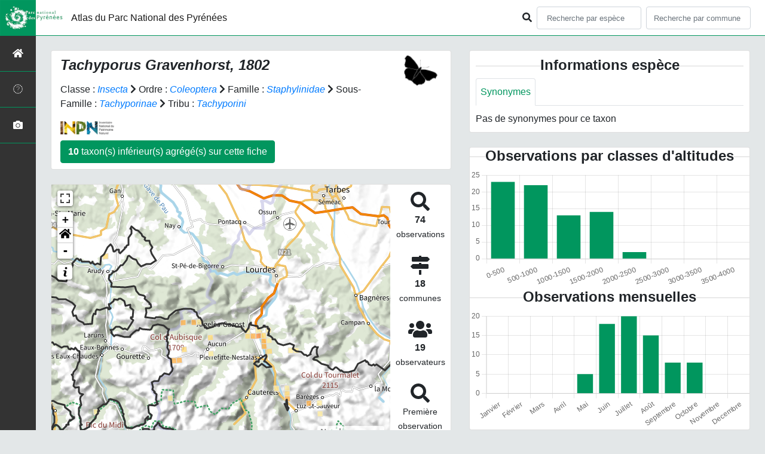

--- FILE ---
content_type: text/html; charset=utf-8
request_url: https://biodiversite.pyrenees-parcnational.fr/espece/198180
body_size: 7224
content:
<!doctype html>

<html lang='fr'>

<head>
<base href="">
    <meta name="viewport" content="width=device-width, initial-scale=1.0">

    <title>
     
    Tachyporus
 | Atlas du Parc National des Pyrénées - Parc national des Pyrénées</title>
    
    

    <!-- Jquery -->
    <script type=text/javascript src="/static/node_modules/jquery/dist/jquery.min.js"></script>
    <script type=text/javascript src="/static/node_modules/jquery-ui-dist/jquery-ui.min.js"></script>
    <script type="text/javascript" src="/static/node_modules/jquery-lazy/jquery.lazy.min.js"></script>
    <link rel="stylesheet" href="/static/node_modules/jquery-ui-dist/jquery-ui.css" />
    <!-- Bootstrap -->
    <link rel="stylesheet" href="/static/node_modules/bootstrap/dist/css/bootstrap.min.css"/>
    <script type=text/javascript src="/static/node_modules/bootstrap/dist/js/bootstrap.bundle.min.js"></script>
    <!-- Leaflet -->
    <script src="/static/node_modules/leaflet/dist/leaflet.js"></script>
    <link rel="stylesheet" href="/static/node_modules/leaflet/dist/leaflet.css" />
   
    <script src="/static/node_modules/leaflet.zoomhome/dist/leaflet.zoomhome.js"></script>
    <link rel="stylesheet" href="/static/node_modules/leaflet.zoomhome/src/css/leaflet.zoomhome.css" />

    <script src="/static/node_modules/leaflet-fullscreen/dist/Leaflet.fullscreen.min.js"></script>
    <link rel="stylesheet" href="/static/node_modules/leaflet-fullscreen/dist/leaflet.fullscreen.css" />
    <!-- Slick -->
    <script src="/static/node_modules/slick-carousel/slick/slick.min.js"></script>
    <link rel="stylesheet" href="/static/node_modules/slick-carousel/slick/slick-theme.css" />
    <link rel="stylesheet" href="/static/node_modules/slick-carousel/slick/slick.css" />
    <!-- fontawesome -->
    <script src="/static/node_modules/@fortawesome/fontawesome-free/js/all.min.js"></script>
    <!-- CSS Application -->
    <link rel="SHORTCUT ICON" href="/static/custom/images/favicon.ico">
    <link rel="stylesheet" href="/static/css/atlas.css" />

    <!-- GDPR -->
    <script src="/static/node_modules/orejime/dist/orejime.js"></script>
    <link rel="stylesheet" href="/static/node_modules/orejime/dist/orejime.css" />

    
    <!-- Additional assets -->
    
<!-- Bootstrap slider -->
<link rel="stylesheet"
    href="/static/node_modules/bootstrap-slider/dist/css/bootstrap-slider.min.css" />
<script
    src="/static/node_modules/bootstrap-slider/dist/bootstrap-slider.min.js"></script>
<!-- Bootstrap switch -->
<script type="text/javascript"
    src="/static/node_modules/bootstrap-switch/dist/js/bootstrap-switch.js"></script>
<link rel="stylesheet" href="/static/node_modules/bootstrap-switch/dist/css/bootstrap3/bootstrap-switch.min.css" />
<!-- Leaflet marker cluster -->
<script src="/static/node_modules/leaflet.markercluster/dist/leaflet.markercluster.js"></script>
<link rel="stylesheet" href="/static/node_modules/leaflet.markercluster/dist/MarkerCluster.css" />
<link rel="stylesheet" href="/static/node_modules/leaflet.markercluster/dist/MarkerCluster.Default.css" />
<!-- Leaflet snogylop -->
<script src="/static/node_modules/leaflet.snogylop/src/leaflet.snogylop.js"></script>
<!-- ChartJS -->
<script src="/static/node_modules/chart.js/dist/chart.min.js"></script>

<!-- Lightbox -->
<link href="/static/node_modules/lightbox2/dist/css/lightbox.min.css" rel="stylesheet" />
<link rel="stylesheet" href="/static/css/ficheEspece.css" />

    <link rel="stylesheet" href="/static/custom/custom.css"/>
    
</head>

<body>
<header id="navbar">
    

<script type="text/javascript"> 
    var language = '' ;
</script>


<link href="https://cdnjs.cloudflare.com/ajax/libs/flag-icon-css/3.1.0/css/flag-icon.min.css" rel="stylesheet">
    <nav class="navbar navbar-expand-md navbar-light fixed-top bg-light" role="navigation">
        <a class="navbar-brand" href="/">
            <img class="logoStructure" src="/static/custom/images/logo-structure.png"/>
        </a>
        <a class="navbar-brand titreAppli" href="/">Atlas du Parc National des Pyrénées</a>
        <button class="navbar-toggler" type="button" data-toggle="collapse" data-target="#navbarSupportedContent"
                aria-controls="navbarSupportedContent" aria-expanded="false" aria-label="Toggle navigation">
            <span class="navbar-toggler-icon"></span>
        </button>

            <div class="collapse navbar-collapse" id="navbarSupportedContent">
            <div class="navbar-nav mr-auto">
            </div>
            <div class="form-inline my-2 my-lg-0">
                <div class="mr-sm-2">
                    <i class="fas fa-search form-control-feedback"></i>
                </div>
                <form method="POST" action="" id='searchFormTaxons' role="search">
                    <div class="form-group has-feedback">
                        <input id="searchTaxons" type="text" class="form-control mr-sm-2 ajax-search small-placeholder"
                               placeholder="Recherche par espèce&nbsp;&nbsp;&nbsp;" loading="false" style="width: 175px;"  />

                    </div>
                    <input id="hiddenInputTaxons" type="hidden"name="cd_ref"/>
                </form>

                <form class="form-inline my-2 my-lg-0" method="POST"
                      onsubmit="completeAction('#searchFormCommunes', hiddenInputCommunes)" id='searchFormCommunes'
                      action=""
                      role="search">
                    <div class="form-group has-feedback">
                        <input id="searchCommunes" type="text" style="width: 175px;"
                               class="form-control mr-sm-2 ajax-search small-placeholder"
                               placeholder="Recherche par commune&nbsp;&nbsp;&nbsp;">
                    </div>
                    <input id="hiddenInputCommunes" type="hidden" name="insee">
                </form>
                <!--- Languages button and dropdown displaid if MULTILINGUAL is True-->
                
                
                
            </div>
        </div>

    </nav>


</header>

<sidebar id="sideBar">
    <ul id="sidebar_menu" class="sidebar-nav">
    <a href="/" id="menu-toggle" data-toggle="tooltip"
       data-original-title="Retour à l'accueil" data-placement="right">
        <li class="sidebar-brand"><span id="main_icon" class="fa fa-home"></span></li>
    </a>
    
        
            <a href="/static_pages/presentation" data-toggle="tooltip" data-original-title="Présentation de l&#39;atlas" data-placement="right">
                <li class="sidebar-brand">
		        
				<span class="fas glyphicon-question-sign"></span>
			
		</li>
            </a>
        
    
    
    <a href="/photos" data-toggle="tooltip" data-original-title="Galerie photos"
       data-placement="right">
        <li class="sidebar-brand"><span class="fa fa-camera"></span></li>
    </a>


</ul>
</sidebar>
<main class="d-flex">

    <div class="container-fluid" id="page">
        
            
        
        
    <div class="container-fluid">
        <div class="row">
            <!--Left row-->
            <div class="col-md-7 col-xs-12">
              
    <div class="card mt-4" id="identityCard">
        <div class="row" id="rowIdentity">
            
                <!-- Si pas de photo, alors le premier bloc occupe toute la largeur -->
                <div class="col-sm-12" id="taxonIdentity">
            
            <div id="groupLogoCol">
                <a href="/groupe/Insectes">
                    <img
                        class="INPNgroup"
                        src="/static/images/picto_Insectes.png"
                        alt="Insectes" data-toggle="tooltip"
                        data-original-title="Insectes" data-placement="right">
                </a>
            </div>
            <div id="taxonName">
                
                    <h4 class="strong"><i><i>Tachyporus</i> Gravenhorst, 1802 </i></h4>
                
                
                

                <div id="taxonomy">
                    
                        Classe :
                        <i>
                            
                                <a href="/liste/184611"><i>Insecta</i></a>

                            
                        </i>
                        
                            <span class="fas fa-chevron-right"> </span>
                        
                    
                        Ordre :
                        <i>
                            
                                <a href="/liste/184612"><i>Coleoptera</i></a>

                            
                        </i>
                        
                            <span class="fas fa-chevron-right"> </span>
                        
                    
                        Famille :
                        <i>
                            
                                <a href="/liste/184776"><i>Staphylinidae</i></a>

                            
                        </i>
                        
                            <span class="fas fa-chevron-right"> </span>
                        
                    
                        Sous-Famille :
                        <i>
                            
                                <a href="/liste/728759"><i>Tachyporinae</i></a>

                            
                        </i>
                        
                            <span class="fas fa-chevron-right"> </span>
                        
                    
                        Tribu :
                        <i>
                            
                                <a href="/liste/729973"><i>Tachyporini</i></a>

                            
                        </i>
                        
                    
                </div>

                <div id="inpnLink">
                    <a href='https://inpn.mnhn.fr/espece/cd_nom/198180' target="_blank">
                        <img width="90px" src="/static/images/logo_inpn.png"
                             data-toggle="tooltip" data-original-title="Voir la fiche espèce INPN"
                             data-placement="right">
                    </a>
                </div>

                
                    <!-- Button trigger modal -->
                    <button class="btn btn-default" data-toggle="modal" data-target="#myModal"
                            style="margin-top: 10px;">
                        <b> 10 </b> taxon(s) inférieur(s) agrégé(s) sur cette
                        fiche
                    </button>

                    <!-- Modal -->
                    <div class="modal fade" id="myModal" tabindex="-1" role="dialog" aria-labelledby="myModalLabel">
                        <div class="modal-dialog modal-lg" role="document">
                            <div class="modal-content">
                                <div class="modal-header">
                                    <h3 class="modal-title" id="myModalLabel">
                                        Taxon(s) agrégé(s) sur cette fiche
                                    </h3>
                                    <button type="button" class="close" data-dismiss="modal"
                                        aria-label="Close">
                                        <span aria-hidden="true">&times;</span>
                                    </button>
                                </div>
                                <div class="modal-body">
                                    <table class="table table-hover table-responsive">
                                        <thead>
                                        <tr>
                                            <th> Nom vernaculaire</th>
                                            <th> Nom binomial</th>
                                            
                                            
                                            <th>Observations</th>
                                            <th> Fiche</th>
                                        </tr>
                                        </thead>
                                        <tbody>
                                        
                                            <tr>
                                                <td>
                                                    
                                                        -
                                                    
                                                </td>
                                                <td> Tachyporus chrysomelinus </td>
                                                
                                                
                                                <td> 22 </td>
                                                <td>
                                                    <a href="/espece/9758">
                                                        <span id="ficheGlyficon" data-toggle="tooltip"
                                                                data-original-title="Voir la fiche espèce"
                                                                data-placement="right"
                                                                class="fas fa-list"></span>
                                                    </a>
                                                </td>
                                            </tr>
                                        
                                            <tr>
                                                <td>
                                                    
                                                        -
                                                    
                                                </td>
                                                <td> Tachyporus dispar </td>
                                                
                                                
                                                <td> 3 </td>
                                                <td>
                                                    <a href="/espece/243871">
                                                        <span id="ficheGlyficon" data-toggle="tooltip"
                                                                data-original-title="Voir la fiche espèce"
                                                                data-placement="right"
                                                                class="fas fa-list"></span>
                                                    </a>
                                                </td>
                                            </tr>
                                        
                                            <tr>
                                                <td>
                                                    
                                                        -
                                                    
                                                </td>
                                                <td> Tachyporus formosus </td>
                                                
                                                
                                                <td> 5 </td>
                                                <td>
                                                    <a href="/espece/9759">
                                                        <span id="ficheGlyficon" data-toggle="tooltip"
                                                                data-original-title="Voir la fiche espèce"
                                                                data-placement="right"
                                                                class="fas fa-list"></span>
                                                    </a>
                                                </td>
                                            </tr>
                                        
                                            <tr>
                                                <td>
                                                    
                                                        -
                                                    
                                                </td>
                                                <td> Tachyporus hypnorum </td>
                                                
                                                
                                                <td> 22 </td>
                                                <td>
                                                    <a href="/espece/9760">
                                                        <span id="ficheGlyficon" data-toggle="tooltip"
                                                                data-original-title="Voir la fiche espèce"
                                                                data-placement="right"
                                                                class="fas fa-list"></span>
                                                    </a>
                                                </td>
                                            </tr>
                                        
                                            <tr>
                                                <td>
                                                    
                                                        -
                                                    
                                                </td>
                                                <td> Tachyporus nitidulus </td>
                                                
                                                
                                                <td> 6 </td>
                                                <td>
                                                    <a href="/espece/243872">
                                                        <span id="ficheGlyficon" data-toggle="tooltip"
                                                                data-original-title="Voir la fiche espèce"
                                                                data-placement="right"
                                                                class="fas fa-list"></span>
                                                    </a>
                                                </td>
                                            </tr>
                                        
                                            <tr>
                                                <td>
                                                    
                                                        -
                                                    
                                                </td>
                                                <td> Tachyporus obtusus </td>
                                                
                                                
                                                <td> 3 </td>
                                                <td>
                                                    <a href="/espece/9761">
                                                        <span id="ficheGlyficon" data-toggle="tooltip"
                                                                data-original-title="Voir la fiche espèce"
                                                                data-placement="right"
                                                                class="fas fa-list"></span>
                                                    </a>
                                                </td>
                                            </tr>
                                        
                                            <tr>
                                                <td>
                                                    
                                                        -
                                                    
                                                </td>
                                                <td> Tachyporus pusillus </td>
                                                
                                                
                                                <td> 2 </td>
                                                <td>
                                                    <a href="/espece/9762">
                                                        <span id="ficheGlyficon" data-toggle="tooltip"
                                                                data-original-title="Voir la fiche espèce"
                                                                data-placement="right"
                                                                class="fas fa-list"></span>
                                                    </a>
                                                </td>
                                            </tr>
                                        
                                            <tr>
                                                <td>
                                                    
                                                        -
                                                    
                                                </td>
                                                <td> Tachyporus quadriscopulatus </td>
                                                
                                                
                                                <td> 1 </td>
                                                <td>
                                                    <a href="/espece/243874">
                                                        <span id="ficheGlyficon" data-toggle="tooltip"
                                                                data-original-title="Voir la fiche espèce"
                                                                data-placement="right"
                                                                class="fas fa-list"></span>
                                                    </a>
                                                </td>
                                            </tr>
                                        
                                            <tr>
                                                <td>
                                                    
                                                        -
                                                    
                                                </td>
                                                <td> Tachyporus scitulus </td>
                                                
                                                
                                                <td> 1 </td>
                                                <td>
                                                    <a href="/espece/243876">
                                                        <span id="ficheGlyficon" data-toggle="tooltip"
                                                                data-original-title="Voir la fiche espèce"
                                                                data-placement="right"
                                                                class="fas fa-list"></span>
                                                    </a>
                                                </td>
                                            </tr>
                                        
                                            <tr>
                                                <td>
                                                    
                                                        -
                                                    
                                                </td>
                                                <td> Tachyporus solutus </td>
                                                
                                                
                                                <td> 5 </td>
                                                <td>
                                                    <a href="/espece/9764">
                                                        <span id="ficheGlyficon" data-toggle="tooltip"
                                                                data-original-title="Voir la fiche espèce"
                                                                data-placement="right"
                                                                class="fas fa-list"></span>
                                                    </a>
                                                </td>
                                            </tr>
                                        
                                        </tbody>
                                    </table>
                                </div>
                            </div>
                        </div>
                    </div>


                    
                    
                    
                    
                    
                    
                    
                    
                    
                    
                    
                    
                    
                    
                    
                    
                    
                    
                
            </div>
            </div>
            </div>
        </div>

              
    <div class="card mt-4" id="mapPanel mt-4">
        <div class="row">
            <div class="col-sm-10" id="mapContainer">
                <div id="map">
                    <img id="loadingGif" src="">
                    
    <div id="loaderSpinner" class="spinner-grow text-primary" style="width: 3rem; height: 3rem;" role="status">
        <span class="sr-only">Chargement...</span>
    </div>

                </div>
            </div>
            <div class="col-sm-2" id="mapStat">
                <ul>
                    <li>
                        <i class="fas fa-search fa-2x"></i> </br>
                        <b>74</b></br>
                        <span style="font-size: 0.90rem">observations</span>
                    </li>
                    <li>
                        <i class="fas fa-map-signs fa-2x"></i> <br/>
                        <b>18</b><br/>
                        <span style="font-size: 0.90rem">communes</span>
                    </li>
                    <li>
                        <i class="fas fa-users fa-2x"></i> <br/>
                        <b>19</b> <br/>
                        <span style="font-size: 0.90rem">observateurs</span>
                        
                    </li>
                    <li id="firstObs" class="pointer">
                        <i class="fas fa-search fa-2x"></i> <br/>
                        <span style="font-size: 0.90rem">Première observation</span><br/><b>2012</b>
                    </li>
                    <li id="lastObs" class="pointer">
                        <i class="far fa-clock fa-2x"></i> <br/>
                        <span style="font-size: 0.90rem">Dernière observation</span><br/><b>2023</b>
                    </li>
                </ul>
            </div>
        </div>
    </div>

              
    <div class="card mt-4" id="otherInformationsPanel">
        <div class="row" id="otherInformations">
            <ul class="nav nav-tabs">
                
                    <li class="nav-item"><a data-toggle="tab" class="nav-link active" href="#communes">
                        <b>18</b> communes</a>
                    </li>
                

                

                
                    <li class="nav-item"><a class="nav-link" data-toggle="tab" href="#observateurs">
                        <b>19 </b> observateurs
                    </a></li>
                
            </ul>


            <div class="tab-content" style="width:100%;">
                 <!-- municipality tab-->
                
                
                    <div id="communes" class="tab-pane fade show active">
                
                <p>
                    
                        <a href="/commune/64006">Accous</a>
                        
                            -
                        
                    
                        <a href="/commune/65032">Arrens-Marsous</a>
                        
                            -
                        
                    
                        <a href="/commune/65046">Aulon</a>
                        
                            -
                        
                    
                        <a href="/commune/65055">Ayros-Arbouix</a>
                        
                            -
                        
                    
                        <a href="/commune/65075">Bazus-Aure</a>
                        
                            -
                        
                    
                        <a href="/commune/65077">Beaucens</a>
                        
                            -
                        
                    
                        <a href="/commune/64116">Bescat</a>
                        
                            -
                        
                    
                        <a href="/commune/65089">Betpouey</a>
                        
                            -
                        
                    
                        <a href="/commune/65176">Ferrières</a>
                        
                            -
                        
                    
                        <a href="/commune/65182">Gaillagos</a>
                        
                            -
                        
                    
                        <a href="/commune/65192">Gavarnie-Gèdre</a>
                        
                            -
                        
                    
                        <a href="/commune/65211">Guchan</a>
                        
                            -
                        
                    
                        <a href="/commune/64320">Laruns</a>
                        
                            -
                        
                    
                        <a href="/commune/65267">Lau-Balagnas</a>
                        
                            -
                        
                    
                        <a href="/commune/65371">Préchac</a>
                        
                            -
                        
                    
                        <a href="/commune/65399">Saligos</a>
                        
                            -
                        
                    
                        <a href="/commune/65450">Tramezaïgues</a>
                        
                            -
                        
                    
                        <a href="/commune/65465">Vielle-Aure</a>
                        
                    
                </p>
                </div>

                <!--- oberservers tab-->
                
                    <div id="observateurs" class="tab-pane fade">
                        
                            Bouyon Hervé
                            
                                -
                            
                        
                            Charlot Baptiste
                            
                                -
                            
                        
                            Cherkaoui Axandre
                            
                                -
                            
                        
                            Courtin Olivier
                            
                                -
                            
                        
                            Danflous Samuel
                            
                                -
                            
                        
                            Deyroze Patrick
                            
                                -
                            
                        
                            Duffau Nicolas
                            
                                -
                            
                        
                            Déjean Sylvain
                            
                                -
                            
                        
                            Freeman Jean-cyril
                            
                                -
                            
                        
                            Galerne Marie
                            
                                -
                            
                        
                            Gouix Nicolas
                            
                                -
                            
                        
                            Leenknegt Virginie
                            
                                -
                            
                        
                            Lessieur David
                            
                                -
                            
                        
                            Marc Daniel
                            
                                -
                            
                        
                            Néri Frédéric
                            
                                -
                            
                        
                            Portier Dominique
                            
                                -
                            
                        
                            Royer Axel
                            
                                -
                            
                        
                            Soulet David
                            
                                -
                            
                        
                            Thomas Hervé
                            
                        
                    </div>
                

                

            </div>

            </div>
        </div>

          </div>

          <!--Right row-->
          <div class="col-md-5 col-xs-12">
              


                
    

    <div class="card mt-4" id="blocInfos">
        <h4 class="title-bar center">
            <strong>Informations espèce</strong>
        </h4>
        <ul class="nav nav-tabs">
            
            <li class="nav-item">
                <a class="nav-link active" data-toggle="tab" href="#synonymes">
                    Synonymes
                </a>
            </li>
        </ul>

        <div class="tab-content">
            
            <div
                id="synonymes"
                class="tab-pane fade show active"
            >
                
                    Pas de synonymes pour ce taxon
                
            </div>
        </div>
    </div>


                

                
    <div class="card mt-4" id="graphBloc">
        
            <h4 class="title-bar title-spaced center strong">Observations par classes d'altitudes</h4>
            <div class="chart-container" style="position: relative; height:200px; width:100%">
                <canvas id="altiChart"></canvas>
        
        </div>
        
            <h4 class="title-bar title-spaced center strong">Observations mensuelles</h4>
            <div class="chart-container" style="position: relative; height:200px; width:100%">
                <canvas id="monthChart"></canvas>
            </div>
        
    </div>

            </div>
        </div>
    <div>


    </div>
</main>


    <footer>
            <footer class="footer">
        <p>
            <a href="/">Accueil</a> |
	    <a href="http://www.pyrenees-parcnational.fr" target="_blank">Site du Parc national des Pyrénées</a> <!--|-->
	    <!--<a data-toggle="modal" href="/static/custom/templates/credits.html" data-target="#modalCredits">Conception et crédits</a> |-->
	    <!--<a data-toggle="modal" href="/static/custom/templates/mentions-legales.html" data-target="#modalMentions">Mentions légales</a>-->
        <p>

        <div id="clear">
            <p class="text-muted">
                Atlas du Parc National des Pyrénées - Atlas de la faune et de la flore du Parc national des Pyrénées, 2016
                <br/>
                Réalisé avec <a href="https://github.com/PnX-SI/GeoNature-atlas" target="_blank">GeoNature-atlas</a>, développé par le <a href="http://www.ecrins-parcnational.fr" target="_blank">Parc national des Ecrins</a>
            </p>
        </div>
    </footer>

    <div class="modal fade text-center" id="modalCredits">
      <div class="modal-dialog">
        <div class="modal-content">
        </div>
      </div>
    </div>

    <div class="modal fade text-center" id="modalMentions">
      <div class="modal-dialog">
        <div class="modal-content">
        </div>
      </div>
    </div>

    
    <!-- Script Google Analytics -->
    <script>
      (function(i,s,o,g,r,a,m){i['GoogleAnalyticsObject']=r;i[r]=i[r]||function(){
      (i[r].q=i[r].q||[]).push(arguments)},i[r].l=1*new Date();a=s.createElement(o),
      m=s.getElementsByTagName(o)[0];a.async=1;a.src=g;m.parentNode.insertBefore(a,m)
      })(window,document,'script','https://www.google-analytics.com/analytics.js','ga');

      ga('create', '', 'auto');
      ga('send', 'pageview');
    </script>
    
    </footer>


</body>


    <script>
        var configuration = {"AFFICHAGE_DERNIERES_OBS": true, "AFFICHAGE_EN_CE_MOMENT": true, "AFFICHAGE_FOOTER": true, "AFFICHAGE_GRAPH_ALTITUDES": true, "AFFICHAGE_GRAPH_PHENOLOGIE": true, "AFFICHAGE_INTRODUCTION": true, "AFFICHAGE_LOGOS_HOME": false, "AFFICHAGE_MAILLE": true, "AFFICHAGE_NOUVELLES_ESPECES": true, "AFFICHAGE_RANG_STAT": true, "AFFICHAGE_RECHERCHE_AVANCEE": false, "AFFICHAGE_RGPD": false, "AFFICHAGE_STAT_GLOBALES": true, "APPLICATION_ROOT": "", "ATTR_AUDIO": 5, "ATTR_DAILYMOTION": 8, "ATTR_LIEN": 3, "ATTR_MAIN_PHOTO": 1, "ATTR_OTHER_PHOTO": 2, "ATTR_PDF": 4, "ATTR_VIDEO_HEBERGEE": 6, "ATTR_VIMEO": 9, "ATTR_YOUTUBE": 7, "AVAILABLE_LANGUAGES": {"en": {"flag_icon": "flag-icon-gb", "months": ["January", "February", "March", "April", "May", "June", "July", "August", "September", "October", "November", "December"], "name": "English"}, "fr": {"flag_icon": "flag-icon-fr", "months": ["Janvier", "F\u00e9vrier", "Mars", "Avril", "Mai", "Juin", "Juillet", "Ao\u00fbt", "Septembre", "Octobre", "Novembre", "Decembre"], "name": "Fran\u00e7ais"}, "it": {"flag_icon": "flag-icon-it", "months": ["Gennaio", "Febbraio", "Marzo", "Aprile", "Maggio", "Giugno", "Luglio", "Agosto", "Settembre", "Ottobre", "Novembre", "Dicembre"], "name": "Italiano"}}, "CUSTOM_LOGO_LINK": "", "DEFAULT_LANGUAGE": "fr", "DISPLAY_OBSERVERS": true, "DISPLAY_PATRIMONIALITE": false, "GLOSSAIRE": false, "IGNAPIKEY": "", "INTERACTIVE_MAP_LIST": true, "LIMIT_CLUSTER_POINT": 100000, "LIMIT_FICHE_LISTE_HIERARCHY": 28, "LIMIT_RANG_TAXONOMIQUE_HIERARCHIE": 13, "MAP": {"BORDERS_COLOR": "#000000", "BORDERS_WEIGHT": 3, "ENABLE_SCALE": true, "ENABLE_SLIDER": true, "FIRST_MAP": {"attribution": "\u0026copy IGN", "tileName": "IGN-Plan", "url": "//data.geopf.fr/wmts?service=WMTS\u0026request=GetTile\u0026version=1.0.0\u0026tilematrixset=PM\u0026tilematrix={z}\u0026tilecol={x}\u0026tilerow={y}\u0026layer=GEOGRAPHICALGRIDSYSTEMS.PLANIGNV2\u0026format=image/png\u0026style=normal"}, "LAT_LONG": [42.922276035501696, -0.16777084451550842], "MASK_STYLE": {"fill": false, "fillColor": "#020202", "fillOpacity": 0.3}, "MAX_BOUNDS": [[-180, -90], [180, 90]], "MIN_ZOOM": 1, "SECOND_MAP": {"attribution": "\u0026copy IGN", "tileName": "IGN-Ortho", "url": "//data.geopf.fr/wmts?service=WMTS\u0026request=GetTile\u0026version=1.0.0\u0026tilematrixset=PM\u0026tilematrix={z}\u0026tilecol={x}\u0026tilerow={y}\u0026layer=ORTHOIMAGERY.ORTHOPHOTOS\u0026format=image/jpeg\u0026style=normal"}, "STEP": 1, "ZOOM": 10}, "MULTILINGUAL": false, "NB_DAY_LAST_OBS": "7", "NB_LAST_OBS": 100, "NOM_APPLICATION": "Atlas du Parc National des Pyr\u00e9n\u00e9es", "OREJIME_APPS": [], "OREJIME_TRANSLATIONS": {"en": {"consentModal": {"description": "This is an example of how to override an existing translation already used by Orejime"}, "purposes": {"analytics": "Analytics", "security": "Security"}}, "fr": {"consentModal": {"description": ""}, "purposes": {"analytics": "Analyse", "security": "S\u00e9curit\u00e9"}}}, "ORGANISM_MODULE": false, "PATRIMONIALITE": {"config": {"oui": {"icon": "custom/images/logo_patrimonial.png", "text": "Ce taxon est patrimonial"}}, "label": "Patrimonial"}, "PROTECTION": false, "RANG_STAT": [{"phylum": ["Arthropoda", "Mollusca", "Annelida", "Cnidaria", "Platyhelminthes"]}, {"phylum": ["Chordata"]}, {"regne": ["Plantae"]}], "RANG_STAT_FR": ["Faune invert\u00e9br\u00e9e", "Faune vert\u00e9br\u00e9e", "Flore"], "REDIMENSIONNEMENT_IMAGE": true, "REMOTE_MEDIAS_URL": "https://geonature.pyrenees-parcnational.fr/geonature/api/media/taxhub/", "SPLIT_NOM_VERN": true, "STATIC_PAGES": {"presentation": {"order": 0, "picto": "glyphicon-question-sign", "template": "static/custom/templates/presentation.html", "title": "Pr\u00e9sentation de l\u0027atlas"}}, "STRUCTURE": "Parc national des Pyr\u00e9n\u00e9es", "TAXHUB_DISPLAYED_ATTR": ["atlas_description", "atlas_commentaire", "atlas_milieu", "atlas_chorologie"], "TAXHUB_URL": "https://geonature.pyrenees-parcnational.fr/geonature/api/taxhub", "TEMPLATES_AUTO_RELOAD": true, "TEXT_LAST_OBS": "Les observations de ces 7 derniers jours |", "URL_APPLICATION": "", "ZOOM_LEVEL_POINT": 20};
    </script>
    <!-- main JS -->
    <script src="/static/main.js"></script>

<script>
    
</script>

<script src="/static/node_modules/lightbox2/dist/js/lightbox.min.js"></script>

<script>
    var dataset = [{"altitude": "0-500", "value": 23}, {"altitude": "500-1000", "value": 22}, {"altitude": "1000-1500", "value": 13}, {"altitude": "1500-2000", "value": 14}, {"altitude": "2000-2500", "value": 2}, {"altitude": "2500-3000", "value": 0}, {"altitude": "3000-3500", "value": 0}, {"altitude": "3500-4000", "value": 0}];
    var months_value = [{"mois": "Janvier", "value": 0}, {"mois": "Fevrier", "value": 0}, {"mois": "Mars", "value": 0}, {"mois": "Avril", "value": 0}, {"mois": "Mai", "value": 5}, {"mois": "Juin", "value": 18}, {"mois": "Juillet", "value": 20}, {"mois": "Aout", "value": 15}, {"mois": "Septembre", "value": 8}, {"mois": "Octobre", "value": 8}, {"mois": "Novembre", "value": 0}, {"mois": "Decembre", "value": 0}];
    
    var months_name = ["Janvier", "F\u00e9vrier", "Mars", "Avril", "Mai", "Juin", "Juillet", "Ao\u00fbt", "Septembre", "Octobre", "Novembre", "Decembre"];

    
    var observationsPoint = [];
    var observationsMaille = [];
    var configuration = {"AFFICHAGE_DERNIERES_OBS": true, "AFFICHAGE_EN_CE_MOMENT": true, "AFFICHAGE_FOOTER": true, "AFFICHAGE_GRAPH_ALTITUDES": true, "AFFICHAGE_GRAPH_PHENOLOGIE": true, "AFFICHAGE_INTRODUCTION": true, "AFFICHAGE_LOGOS_HOME": false, "AFFICHAGE_MAILLE": true, "AFFICHAGE_NOUVELLES_ESPECES": true, "AFFICHAGE_RANG_STAT": true, "AFFICHAGE_RECHERCHE_AVANCEE": false, "AFFICHAGE_RGPD": false, "AFFICHAGE_STAT_GLOBALES": true, "APPLICATION_ROOT": "", "ATTR_AUDIO": 5, "ATTR_DAILYMOTION": 8, "ATTR_LIEN": 3, "ATTR_MAIN_PHOTO": 1, "ATTR_OTHER_PHOTO": 2, "ATTR_PDF": 4, "ATTR_VIDEO_HEBERGEE": 6, "ATTR_VIMEO": 9, "ATTR_YOUTUBE": 7, "AVAILABLE_LANGUAGES": {"en": {"flag_icon": "flag-icon-gb", "months": ["January", "February", "March", "April", "May", "June", "July", "August", "September", "October", "November", "December"], "name": "English"}, "fr": {"flag_icon": "flag-icon-fr", "months": ["Janvier", "F\u00e9vrier", "Mars", "Avril", "Mai", "Juin", "Juillet", "Ao\u00fbt", "Septembre", "Octobre", "Novembre", "Decembre"], "name": "Fran\u00e7ais"}, "it": {"flag_icon": "flag-icon-it", "months": ["Gennaio", "Febbraio", "Marzo", "Aprile", "Maggio", "Giugno", "Luglio", "Agosto", "Settembre", "Ottobre", "Novembre", "Dicembre"], "name": "Italiano"}}, "CUSTOM_LOGO_LINK": "", "DEFAULT_LANGUAGE": "fr", "DISPLAY_OBSERVERS": true, "DISPLAY_PATRIMONIALITE": false, "GLOSSAIRE": false, "IGNAPIKEY": "", "INTERACTIVE_MAP_LIST": true, "LIMIT_CLUSTER_POINT": 100000, "LIMIT_FICHE_LISTE_HIERARCHY": 28, "LIMIT_RANG_TAXONOMIQUE_HIERARCHIE": 13, "MAP": {"BORDERS_COLOR": "#000000", "BORDERS_WEIGHT": 3, "ENABLE_SCALE": true, "ENABLE_SLIDER": true, "FIRST_MAP": {"attribution": "\u0026copy IGN", "tileName": "IGN-Plan", "url": "//data.geopf.fr/wmts?service=WMTS\u0026request=GetTile\u0026version=1.0.0\u0026tilematrixset=PM\u0026tilematrix={z}\u0026tilecol={x}\u0026tilerow={y}\u0026layer=GEOGRAPHICALGRIDSYSTEMS.PLANIGNV2\u0026format=image/png\u0026style=normal"}, "LAT_LONG": [42.922276035501696, -0.16777084451550842], "MASK_STYLE": {"fill": false, "fillColor": "#020202", "fillOpacity": 0.3}, "MAX_BOUNDS": [[-180, -90], [180, 90]], "MIN_ZOOM": 1, "SECOND_MAP": {"attribution": "\u0026copy IGN", "tileName": "IGN-Ortho", "url": "//data.geopf.fr/wmts?service=WMTS\u0026request=GetTile\u0026version=1.0.0\u0026tilematrixset=PM\u0026tilematrix={z}\u0026tilecol={x}\u0026tilerow={y}\u0026layer=ORTHOIMAGERY.ORTHOPHOTOS\u0026format=image/jpeg\u0026style=normal"}, "STEP": 1, "ZOOM": 10}, "MULTILINGUAL": false, "NB_DAY_LAST_OBS": "7", "NB_LAST_OBS": 100, "NOM_APPLICATION": "Atlas du Parc National des Pyr\u00e9n\u00e9es", "OREJIME_APPS": [], "OREJIME_TRANSLATIONS": {"en": {"consentModal": {"description": "This is an example of how to override an existing translation already used by Orejime"}, "purposes": {"analytics": "Analytics", "security": "Security"}}, "fr": {"consentModal": {"description": ""}, "purposes": {"analytics": "Analyse", "security": "S\u00e9curit\u00e9"}}}, "ORGANISM_MODULE": false, "PATRIMONIALITE": {"config": {"oui": {"icon": "custom/images/logo_patrimonial.png", "text": "Ce taxon est patrimonial"}}, "label": "Patrimonial"}, "PROTECTION": false, "RANG_STAT": [{"phylum": ["Arthropoda", "Mollusca", "Annelida", "Cnidaria", "Platyhelminthes"]}, {"phylum": ["Chordata"]}, {"regne": ["Plantae"]}], "RANG_STAT_FR": ["Faune invert\u00e9br\u00e9e", "Faune vert\u00e9br\u00e9e", "Flore"], "REDIMENSIONNEMENT_IMAGE": true, "REMOTE_MEDIAS_URL": "https://geonature.pyrenees-parcnational.fr/geonature/api/media/taxhub/", "SPLIT_NOM_VERN": true, "STATIC_PAGES": {"presentation": {"order": 0, "picto": "glyphicon-question-sign", "template": "static/custom/templates/presentation.html", "title": "Pr\u00e9sentation de l\u0027atlas"}}, "STRUCTURE": "Parc national des Pyr\u00e9n\u00e9es", "TAXHUB_DISPLAYED_ATTR": ["atlas_description", "atlas_commentaire", "atlas_milieu", "atlas_chorologie"], "TAXHUB_URL": "https://geonature.pyrenees-parcnational.fr/geonature/api/taxhub", "TEMPLATES_AUTO_RELOAD": true, "TEXT_LAST_OBS": "Les observations de ces 7 derniers jours |", "URL_APPLICATION": "", "ZOOM_LEVEL_POINT": 20};
    var url_limit_territory = "/static/custom/territoire.json";
    var taxonYearMin = 2012.0;
    var cd_ref = 198180;
    var nb_obs = 74;
</script>

<script src="/static/custom/maps-custom.js"></script>
<script src="/static/ficheEspece.js"></script>
<script src="/static/chart.js"></script>

<script src="/static/mapGenerator.js"></script>
<script src="/static/main.js"></script>

<script src="/static/mapMailles.js"></script>



</html>

--- FILE ---
content_type: application/javascript; charset=utf-8
request_url: https://biodiversite.pyrenees-parcnational.fr/static/main.js
body_size: 1393
content:
$(document).ready(function() {
  $(window).keydown(function(event) {
    if (event.keyCode == 13) {
      event.preventDefault();
      return false;
    }
  });
});

window.onresize = function() {
  var presentationText = document.getElementById("presentation-text");
  if (presentationText) {
    if (window.innerWidth <= 800) {
      presentationText.hidden = true;
    } else {
      presentationText.hidden = false;
    }
  }
};

var presentationText = document.getElementById("presentation-text");
if (window.innerWidth <= 800 && presentationText) {
  presentationText.hidden = true;
}

autocompleteSearch = function(inputID, urlDestination, nbProposal) {
  $(inputID).autocomplete({
    source: function(request, response) {
      var searchUrl;
      if (urlDestination == "espece") {
        searchUrl = "/api/searchTaxon";
      } else if (urlDestination == "commune") {
        searchUrl = "/api/searchCommune";
      }
      else {
        searchUrl = "/api/searchArea/"+urlDestination;
      }
      $(inputID)
        .attr("loading", "true")
        .css(
          "background-image",
          "url('" +
            configuration.URL_APPLICATION +
            "/static/images/loading3.gif')"
        );
      $.get(
        configuration.URL_APPLICATION + searchUrl,
        { search: request.term, limit: nbProposal },
        function(results) {
          response(results.slice(0, nbProposal));
          $(inputID)
            .attr("loading", "false")
            .css("background-image", "none");
        }
      );
    },
    focus: function(event, ui) {
      return false;
    },
    select: function(event, ui) {
      $(inputID).val(ui.item.label);
      var url = ui.item.value;
      if (urlDestination == "espece") {
        location.href = configuration.URL_APPLICATION + language  + "/espece/" + url;
        let splited_label = ui.item.label.split(' = ');
        let label_for_input = splited_label[0] != '' ? splited_label[0] : splited_label[1];
        $(inputID).val(label_for_input.replace(/<[^>]*>?/gm, ''));
      } else if (urlDestination == "commune") {
        location.href = configuration.URL_APPLICATION + language  + "/commune/" + url;
      } else {
        location.href = configuration.URL_APPLICATION + language  + "/area/" + urlDestination +"/"+ url;
      }

      return false;
    },
    create: function(event, ui) {
      $(this).data("ui-autocomplete")._renderItem = function(ul, item) {
        return $("<li>")
          .append('<a  class="search-bar-item">' + item.label + "</a>")
          .appendTo(ul);
      };
    }
  });
};

// Generate the autocompletion with the list of item, the input id and the form id
$("#searchTaxons").focus(function() {
  autocompleteSearch("#searchTaxons", "espece", 20);
});
$("#searchTaxonsStat").focus(function() {
  autocompleteSearch("#searchTaxonsStat", "espece", 10);
});

$("#searchCommunes").focus(function() {
  autocompleteSearch("#searchCommunes", "commune", 20);
});
$("#searchCommunesStat").focus(function() {
  autocompleteSearch("#searchCommunesStat", "commune", 10);
});


// child list display
var childList = $("#childList");
$("#buttonChild").click(function() {
  $("#buttonChild")
    .find("span")
    .toggleClass("fas fa-chevron-right")
    .toggleClass("fas fa-chevron-down");
  var childList = $("#childList");
  if (childList.attr("hidden") === "hidden") {
    childList.removeAttr("hidden");
  } else {
    childList.attr("hidden", "hidden");
  }
});

// Tooltip
$(document).ready(function() {
  $('[data-toggle="tooltip"]').tooltip();
});

// Animation index.html
$(document).ready(function() {
  $("#localScroll").on("click", function() {
    var dest = $("#DernieresObservations");
    var speed = 750;
    $("html, body").animate({ scrollTop: $(dest).offset().top }, speed);
    return false;
  });
});

// Glossarizer JQUERY utilisé dans la bloc d'infos de la fiche espèce (si paramètre GLOSSAIRE activé)
if (configuration.GLOSSAIRE) {
  $(function() {
    $("#blocInfos").glossarizer({
      sourceURL:
        configuration.URL_APPLICATION + "/static/custom/glossaire.json",
      callback: function() {
        // Callback fired after glossarizer finishes its job
        new tooltip();
      }
    });
  });
}

if (configuration.OREJIME_APPS.length > 0) {
    var orejimeConfig = {
        elementID: "orejime",
        appElement: "main",
        cookieName: "orejime",
        cookieExpiresAfterDays: 365,
        privacyPolicy: "/?personal_data=true",
        default: true,
        mustConsent: false,
        mustNotice: false,
        lang: configuration.DEFAULT_LANGUAGE,
        logo: false,
        apps: configuration.OREJIME_APPS,
        categories: configuration.OREJIME_CATEGORIES
    }
  if (configuration.OREJIME_TRANSLATIONS && configuration.OREJIME_TRANSLATIONS != {}) {
      orejimeConfig.translations = configuration.OREJIME_TRANSLATIONS
  }
}
